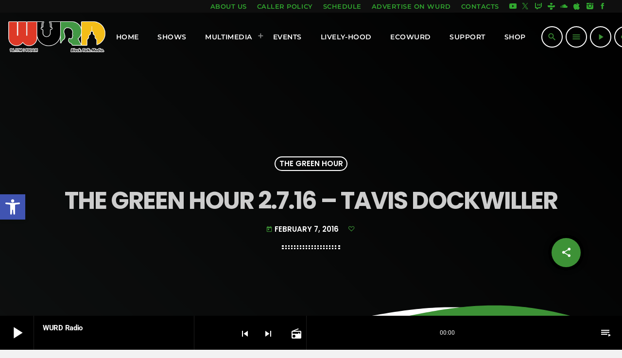

--- FILE ---
content_type: text/css
request_url: https://wurdradio.com/wp-content/plugins/qtmplayer/assets/css/qtmplayer.css?ver=PR.8.2.3
body_size: 5221
content:
.qtmplayer-chart{height:200px}.qtmplayer-stats-source{display:none}.qtmplayer-stats-box{padding-bottom:120px}.qtmplayer-table-container table{width:100%;box-shadow:0 5px 25px rgba(0,0,0,0.2)}.qtmplayer-table-container div.table-title{display:block;margin:auto;max-width:600px;padding:5px;width:100%}.qtmplayer-table-container .table-title h3{color:#fafafa;font-size:30px;font-weight:400;font-style:normal;font-family:"Roboto", helvetica, arial, sans-serif;text-shadow:-1px -1px 1px rgba(0,0,0,0.1);text-transform:uppercase}.qtmplayer-table-container a{color:#0065ca;text-decoration:none}.qtmplayer-table-container .table-fill{background:white;border-radius:3px;border-collapse:collapse;height:320px;margin:auto;max-width:600px;padding:5px;width:100%;box-shadow:0 5px 10px rgba(0,0,0,0.1);-webkit-animation:float 5s infinite;animation:float 5s infinite}.qtmplayer-table-container th{color:#D5DDE5;background:#1b1e24;border-bottom:2px solid #9ea7af;border-right:1px solid #343a45;font-size:18px;font-weight:100;padding:24px;text-align:left;text-shadow:0 1px 1px rgba(0,0,0,0.1);vertical-align:middle}.qtmplayer-table-container tr:first-child th:first-child{border-top-left-radius:3px}.qtmplayer-table-container tr:last-child th:first-child{border-bottom-left-radius:3px}.qtmplayer-table-container th:last-child{border-top-right-radius:3px;border-right:none}.qtmplayer-table-container tr{border-top:1px solid #C1C3D1;border-bottom-:1px solid #C1C3D1;color:#666B85;font-size:14px;font-weight:normal;text-shadow:0 1px 1px rgba(255,255,255,0.1)}.qtmplayer-table-container tr:hover td{background:#4E5066;color:#FFFFFF;border-top:1px solid #22262e}.qtmplayer-table-container tr:hover td a{color:#86c3ff}.qtmplayer-table-container tr:hover td a:hover{color:#fff}.qtmplayer-table-container tr:first-child{border-top:none}.qtmplayer-table-container tr:last-child{border-bottom:none}.qtmplayer-table-container tr:nth-child(odd) td{background:#EBEBEB}.qtmplayer-table-container tr:nth-child(odd):hover td{background:#4E5066}.qtmplayer-table-container tr:last-child td:first-child{border-bottom-left-radius:3px}.qtmplayer-table-container tr:last-child td:last-child{border-bottom-right-radius:3px}.qtmplayer-table-container td{background:#FFFFFF;padding:20px;text-align:left;vertical-align:middle;font-weight:300;font-size:14px;text-shadow:-1px -1px 1px rgba(0,0,0,0.1);border-right:1px solid #C1C3D1}.qtmplayer-table-container td:last-child{border-right:0px}.qtmplayer-table-container th.text-left{text-align:left}.qtmplayer-table-container th.text-center{text-align:center}.qtmplayer-table-container th.text-right{text-align:right}.qtmplayer-table-container td.text-left{text-align:left}.qtmplayer-table-container td.text-center{text-align:center}.qtmplayer-table-container td.text-right{text-align:right}body{padding-bottom:60px}body.qtmplayer-visibility--none{padding-bottom:0}.qtmplayer{position:fixed;bottom:0;width:100%;z-index:100}.qtmplayer * ::-moz-selection{background:transparent}.qtmplayer * ::selection{background:transparent}.qtmplayer ::-moz-selection{background:transparent}.qtmplayer ::selection{background:transparent}.qtmplayer__fullwaveform{display:none}.qtmplayer__hide-audioblock .wp-block-audio{display:none}.qtmplayer__embeddedaudio{margin-bottom:2.4rem}.qtmplayer__debugger{display:block;position:relative;min-height:70px;color:#999;background:#303030;font-size:11px}.qtmplayer__controls{height:60px;position:relative;width:100%;z-index:22;margin:0 auto}.qtmplayer__controllayer{display:block;width:100%;height:60px}.qtmplayer__basic{display:flex;width:100%;height:60px;z-index:100;position:relative}.qtmplayer__play,.qtmplayer__openbtn,.qtmplayer__songdata{display:inherit;float:left;height:60px;width:60px;line-height:60px;align-items:center}.qtmplayer__play i,.qtmplayer__openbtn i,.qtmplayer__songdata i{width:60px;text-align:center}.qtmplayer__play{border-right:1px solid rgba(100,100,100,0.3)}.qtmplayer__openbtn{border-left:1px solid rgba(100,100,100,0.3)}.qtmplayer__songdata{flex-grow:1;flex-wrap:wrap;text-align:left;padding:12px}.qtmplayer__songdata p{display:block;clear:both;flex-basis:100%;margin:0;line-height:1.2em;font-size:15px}.qtmplayer__title,.qtmplayer__artist{white-space:nowrap;overflow:hidden;text-overflow:ellipsis;max-height:1.2em;max-width:100%;display:block}.qtmplayer__notification{position:absolute;color:#f9f9f9;top:0;right:1px;font-size:18px;padding:0 3px;transform:scale(0);transition:transform 0.24s;will-change:transform;display:inline-block;top:0%;left:0%;margin-left:0;margin-top:1px;box-shadow:none;font-size:16px;line-height:inherit;width:60px;height:60px;top:0px;left:0px;border-radius:50%;overflow:hidden;z-index:1}.qtmplayer__notification.active{transform:scale(1)}.qtmplayer__notification.qtmplayer-spinner{font-size:18px}.qtmplayer__notification.qtmplayer-spinner::after{width:90%;height:90%;display:block;content:" ";border-radius:50%;border:2px solid;top:5%;left:5%;position:absolute;border-top-color:transparent;border-bottom-color:transparent;animation:rotationspin .6s infinite linear;-webkit-animation:rotationspin .6s infinite linear}@-webkit-keyframes rotationspin{from{-webkit-transform:rotate(0deg)}to{-webkit-transform:rotate(360deg)}}.qtmplayer__advanced,.qtmplayer__playlistcontainer{padding:0;position:fixed;top:0;left:0;height:100vh;max-height:100%;padding-bottom:60px;width:100vw;z-index:110;transform:translateX(100%);transition:transform .3s, opacity .2s .25s, max-height .2s;transition-timing-function:cubic-bezier(0.1, 0, 0.3, 1);display:flex}.qtmplayer__advanced>*,.qtmplayer__playlistcontainer>*{z-index:20;position:relative}.qtmplayer__covercontainer{width:100%;padding:22px 22px 0 22px;margin:30px auto 20px auto;max-height:55vh;max-width:80%}.qtmplayer__cover{width:100%;border-radius:3px;overflow:hidden;display:block;line-height:0;box-shadow:0 0 25px rgba(0,0,0,0.8);position:relative;padding-top:100%}.qtmplayer__cover img{width:100%;height:100% !important;-o-object-fit:cover;object-fit:cover;position:absolute;top:0;left:0}.qtmplayer__songdatam{padding:0 24px;text-align:center}.qtmplayer__songdatam p{text-overflow:ellipsis;height:1.2em;line-height:1em;overflow:hidden;margin:0;padding:0}.qtmplayer__volume{display:none;cursor:pointer}.qtmplayer.qtmplayer--popup .qtmplayer__basic{display:none}.qtmplayer.qtmplayer--popup .qtmplayer__controllayer{background:transparent}.qtmplayer.qtmplayer--popup{z-index:10000}.qtmplayer.qtmplayer--popup .qtmplayer__vcontainer{display:block;position:absolute;top:130%;width:60px;height:150px;padding:0;height:0;overflow:hidden;transition:height .2s ease-out;transition-delay:.3s;z-index:8000;border:1px solid transparent;border-top:none;margin-top:-1px}.qtmplayer.qtmplayer--popup .qtmplayer__vcontrol{display:block;left:0;width:100%;position:relative;height:100px;top:25px}.qtmplayer.qtmplayer--popup .qtmplayer__vtrack,.qtmplayer.qtmplayer--popup .qtmplayer__vfill{display:block;height:100px;width:4px;border-radius:2px;position:absolute;left:50%;margin-left:-2px}.qtmplayer.qtmplayer--popup .qtmplayer__vfill{bottom:0;top:auto}.qtmplayer.qtmplayer--popup .qtmplayer__vball{top:0;left:50%;position:absolute;margin-left:0px;display:block}.qtmplayer.qtmplayer--popup .qtmplayer__actions{padding:0 12px;display:flex;z-index:100}.qtmplayer.qtmplayer--popup .qtmplayer__actions>*{display:inline-flex}.qtmplayer.qtmplayer--popup .qtmplayer__playmob i{width:100%}.qtmplayer.qtmplayer--popup .qtmplayer__cart{position:relative}.qtmplayer.qtmplayer--popup .qtmplayer__volume{float:none;border:none;height:62px;width:62px;line-height:62px;text-align:center;display:inline-block;vertical-align:middle;width:auto;flex-grow:1;min-width:30px;color:inherit;position:relative}.qtmplayer.qtmplayer--popup .qtmplayer__volume:hover{overflow:visible}.qtmplayer.qtmplayer--popup .qtmplayer__volume:hover .qtmplayer__vcontainer{height:150px;border-color:rgba(100,100,100,0.3);opacity:1;transition-delay:0s;bottom:62px;border:none;top:auto;bottom:60px;z-index:1000;width:100%;left:0}.qtmplayer.qtmplayer--popup .qtmplayer__volume i{padding:0 10px;line-height:100%;line-height:62px;max-width:44px;overflow:hidden;display:inline-flex;vertical-align:middle}.qtmplayer.qtmplayer--popup .qtmplayer-playlist{padding-bottom:70px}.qtmplayer.qtmplayer--popup .qtmplayer__advanced>.qtmplayer__volume{display:none}.qtmplayer__time,.qtmplayer__length{height:60px;line-height:60px;font-size:11px;left:-14%;position:absolute;opacity:.65}.qtmplayer__length{left:auto;right:-14%}.qtmplayer__track{height:60px;position:relative;width:70%;left:15%}.qtmplayer__track.qtmplayer-is-radio .qtmplayer__time{width:100%;text-align:center;margin:0;left:0}.qtmplayer-track-adv,.qtmplayer-track-det{position:absolute;display:block;width:0%;height:4px;top:50%;left:0;z-index:2;content:" ";margin-top:-2px;border-radius:2px}.qtmplayer-tbg{width:100%;background-color:rgba(100,100,100,0.4)}.qtmplayer-track-minicue{position:absolute;width:1px;height:1px;opacity:1;top:50%;left:0;z-index:3;content:" ";display:block;transition:left 0.02s ease;display:none;cursor:pointer}.qtmplayer-track-minicue::before{display:block;content:" ";background:#fff;position:absolute;box-sizing:border-box;top:0;left:0;opacity:1;border-radius:50%;width:10px;height:10px;margin-top:-5px;margin-left:-5px;transition:width 0.3s ease, height 0.3s ease, margin 0.3s ease}.qtmplayer-track-minicue::after{display:block;content:" ";width:40px;height:40px;background:transparent;position:absolute;top:0;left:0;margin-left:-20px;margin-top:-20px;opacity:.3}.qtmplayer-track-minicue.actvd{display:block}.qtmplayer-track-minicue.qtmplayer-touch::before{width:30px;height:30px;margin-top:-15px;margin-left:-15px}.qtmplayer__actions{height:62px;line-height:62px;text-align:center;bottom:62px;width:100%;position:absolute;bottom:20px;word-break:keep-all}.qtmplayer__actions .qtmplayer__cart{min-width:40px}.qtmplayer__actions .ajax_add_to_cart.added{opacity:0.1;pointer-events:none !important}.qtmplayer__actions .ajax_add_to_cart.added i{display:none}.qtmplayer__actions .added_to_cart{font-size:0;color:transparent;min-width:40px;display:inline-block;vertical-align:top;position:absolute;transform:translateX(-100%)}.qtmplayer__actions .added_to_cart::after{display:inline-flex;content:" ";width:10px;height:15px;border:4px solid green;border-top:none;border-left:none;transform:rotate(45deg)}.qtmplayer__prev,.qtmplayer__next,.qtmplayer__cart,.qtmplayer__playlistbtn,.qtmplayer__openbtnm,.qtmplayer__plclose,.qtmplayer__spacer{float:none;border:none;height:62px;width:62px;line-height:62px;text-align:center;display:inline-block;vertical-align:middle;width:auto;flex-grow:1;min-width:30px;color:inherit;cursor:pointer}.qtmplayer__prev i.material-icons,.qtmplayer__next i.material-icons,.qtmplayer__cart i.material-icons,.qtmplayer__playlistbtn i.material-icons,.qtmplayer__openbtnm i.material-icons,.qtmplayer__plclose i.material-icons,.qtmplayer__spacer i.material-icons{width:auto;line-height:100%;line-height:62px;padding:0 12px;display:inline-flex;vertical-align:middle}.qtmplayer__prev:hover,.qtmplayer__next:hover,.qtmplayer__cart:hover,.qtmplayer__playlistbtn:hover,.qtmplayer__openbtnm:hover,.qtmplayer__plclose:hover,.qtmplayer__spacer:hover{color:inherit}.qtmplayer__spacer{display:none}.qtmplayer__cart{position:absolute;right:10px}.qtmplayer__playmob{width:62px;height:62px;line-height:62px;text-align:center;border-radius:50px;border:2px solid;display:inline-block;color:inherit;margin:0 8px;position:relative}.qtmplayer__playmob:hover{color:inherit}.qtmplayer__playmob i,.qtmplayer__playmob i.material-icons{font-size:38px;vertical-align:top;line-height:58px}.qtmplayer__playmob .qtmplayer__notification::after{top:2px;left:2px}.qtmplayer__playlistbtn{position:absolute;top:0;right:0;width:60px}.qtmplayer__openbtnm__top{position:absolute;top:0;left:0;width:60px}.qtmplayer__plclose__adv{position:absolute;top:0;left:0}.qtmplayer.disabled{opacity:.3;cursor:default !important}.qtmplayer.disabled::before{opacity:.3}.qtmplayer__bgimg{position:absolute;top:0;left:0;z-index:0;width:100%;height:100%;background-size:cover;opacity:.5;background-position:center center}.qtmplayer__bgimg::after{position:absolute;top:0;left:0;z-index:2;width:100%;height:100%;display:block;content:" ";background:linear-gradient(to bottom, rgba(0,0,0,0) 0%, rgba(0,0,0,0) 1%, rgba(0,0,0,0.99) 50%);filter:progid:DXImageTransform.Microsoft.gradient( startColorstr='#00000000', endColorstr='#a6000000',GradientType=0 )}.qtmplayer-donut{border-radius:50%;position:absolute;top:0;left:0;width:100%;height:100%;text-align:center}.qtmplayer-donut svg{position:absolute !important;top:0;left:0;z-index:2;transform:scale(1.65);border-radius:50%;overflow:hidden}.qtmplayer-donut::before{display:block;content:" ";border-radius:50%;width:100%;height:100%;position:absolute;top:0;left:0;transform:scale(0);opacity:0;border:2px solid rgba(255,255,255,0.3);z-index:2;transition:transform .2s ease, opacity .2s linear}.qtmplayer-donut.active::before{transform:scale(1.65);opacity:1}.qtmplayer-donut .qtmplayer-play-btn{cursor:pointer;z-index:3;position:relative}.qtmplayer__playlistcontainer{z-index:20000;opacity:1;display:block;left:0;top:0;padding:0;width:100vw;width:100%}.qtmplayer-column-left{display:none}.qtmplayer-playlist{margin:0;padding:0;position:relative;z-index:10;border-top:1px solid rgba(100,100,100,0.3)}.qtmplayer-playlist li{list-style:none;padding:0;line-height:1.2em;clear:both;display:block;border-bottom:1px solid rgba(100,100,100,0.3);position:relative;margin:0}.qtmplayer-playlist li:last-child{border-bottom:none}.qtmplayer-playlist li p{margin-bottom:0;position:relative;pointer-events:none}.qtmplayer-playlist li *{z-index:5}.qtmplayer-playlist li img{position:absolute;z-index:0;height:68px;width:68px;left:0;top:0;opacity:.4}.qtmplayer-playlist li [data-autoembed]{position:relative;top:5px}.qtmplayer-playlist li.qtmusicplayer-played{cursor:crosshair}.qtmplayer-playlist li .qtmplayer-playlist__track{position:absolute;bottom:0;left:0;width:100%;display:block;height:100%;z-index:2;cursor:crosshair}.qtmplayer-playlist li .qtmplayer-playlist__track .qtmplayer-track-adv,.qtmplayer-playlist li .qtmplayer-playlist__track .qtmplayer-track-det{height:100%;border-radius:0;top:auto;bottom:0}.qtmplayer-playlist li .qtmplayer-playlist__track .qtmplayer-playlist-minicue{display:none;content:" ";position:absolute;transition:left .15s ease-out;background:#fff;height:100%;width:1px;left:50%;bottom:0}.qtmplayer-playlist li .qtmplayer-playlist__track:hover .qtmplayer-playlist-minicue{display:block}.qtmplayer-playlist li::after{display:block;clear:both;width:100%;content:" "}.qtmplayer-playlist li .qtmplayer-play,.qtmplayer-playlist li .qtmplayer-cart{display:inline-block;float:left;width:68px;height:68px;text-align:center;line-height:68px;display:inline-block;z-index:20;position:relative;vertical-align:baseline;cursor:pointer}.qtmplayer-playlist li .qtmplayer-play i,.qtmplayer-playlist li .qtmplayer-cart i{vertical-align:baseline;line-height:100%;line-height:68px;font-size:36px}.qtmplayer-playlist li .qtmplayer-cart{color:inherit}.qtmplayer-playlist li .qtmplayer-cart i{font-size:24px}.qtmplayer-playlist li .qtmplayer-price{cursor:pointer;display:inline-block;text-transform:uppercase;padding:0 0.9rem;line-height:1.6rem;min-height:1.15rem;height:auto;font-size:13px;text-rendering:optimizeLegibility;position:relative;box-sizing:border-box;letter-spacing:0.08em;border:none;border-radius:4px;text-align:center;margin-top:0;transition:all 0.14s;font-size:12px;padding-left:3px;padding-right:3px;width:80%;left:0;vertical-align:middle;overflow:hidden;text-overflow:ellipsis}.qtmplayer-playlist li p{width:calc(100% - 140px);float:left;padding-left:22px;padding-top:16px;position:relative;max-height:70px;overflow:hidden}.qtmplayer-playlist li p>br{display:none}.qtmplayer-playlist li .qtmplayer-tit{font-size:14px;font-weight:bold;color:inherit}.qtmplayer-playlist li .qtmplayer-tit a{color:inherit}.qtmplayer-playlist li .qtmplayer-art{font-size:12px}.qtmplayer-playlist li .qtmplayer-art a{color:inherit}.qtmplayer-playlist li .qtmplayer-tit,.qtmplayer-playlist li .qtmplayer-art{display:block;clear:both;line-height:1.3em;max-width:100%;white-space:nowrap;overflow:hidden;text-overflow:ellipsis}.qtmplayer-open{max-height:100vh;overflow:hidden}.qtmplayer-open .qtmplayer{z-index:2000}.qtmplayer-open .qtmplayer__openbtn i{transform:rotate(180deg)}.qtmplayer-open .qtmplayer__advanced{display:block;transform:translateX(0%);opacity:1;transition:transform .3s .2s, opacity .2s 0s}.qtmplayer-open--fixed .qtmplayer__plclose.qtmplayer__plclose__adv{display:none}.qtmplayer-open--fixed #qtmplayerCart{display:none}.qtmplayer-openplaylist .qtmplayer__playlistcontainer{z-index:2000;transform:translateX(0%);opacity:1}@media only screen and (max-width : 1200px){.qtmplayer-openplaylist .qtmplayer__playlistcontainer ul{height:100vh;height:calc(100vh - 62px);overflow-y:scroll}}.qtmplayer-tracklist{margin-bottom:2.4em}.qtmplayer-tracklist .qtmplayer-tracklist__content{border-top:1px solid;padding:25px}.qtmplayer-tracklist .qtmplayer-tracklist__content ul{margin:0}.qtmplayer-tracklist .qtmplayer-tracklist__content ul li{list-style:none;margin:0.3em 0;padding:5px 0}.qtmplayer-tracklist .qtmplayer-tracklist__content ul li a{cursor:pointer}.qtmplayer-tracklist .qtmplayer-tracklist__content ul li i.material-icons{font-size:1.4em}.qtmplayer-tracklist .qtmplayer-tracklist__content h5{margin:0}.qtmplayer-tracklist .qtmplayer-tracklist__content h5+ul{margin-top:1em}.qtmplayer-tracklist__autogenerated__before ul{margin-bottom:0}.qtmplayer-tracklist__autogenerated__after{margin-bottom:0}.qtmplayer-hidebtn{opacity:0;pointer-events:none}.qtmplayer__stats{display:none;height:100%;max-height:100px;padding:15px 18px;border-right:1px solid rgba(100,100,100,0.3);border-left:1px solid rgba(100,100,100,0.3);align-items:center;flex-direction:column;justify-content:center;align-items:normal}.qtmplayer__stats.show{display:flex}.qtmplayer__stats p{color:inherit;box-sizing:border-box;-webkit-backface-visibility:hidden;padding:0;outline:none !important;word-break:break-word;-webkit-hyphens:initial;-ms-hyphens:initial;hyphens:initial;white-space:nowrap;display:block;clear:both;flex-basis:100%;margin:0;line-height:1.4em;letter-spacing:.01em;text-transform:uppercase;font-size:14px;max-height:23px}.qtmplayer__stats p span{font-weight:bold;float:right;margin-left:8px}@media only screen and (min-width : 1201px){body{padding-bottom:0}.qtmplayer__fullwaveform{width:100%;height:120px;bottom:0;left:0;display:block;z-index:1000;overflow:hidden;pointer-events:none;height:70px;position:absolute;z-index:10}.qtmplayer__fullwaveform>canvas{position:absolute;top:0;left:0;width:100%;height:100%;z-index:3;opacity:1}.qtmplayer__fullwaveform #qtwaveformClone{-webkit-clip-path:polygon(0 0, 5% 0, 5% 100%, 0% 100%);clip-path:polygon(0 0, 5% 0, 5% 100%, 0% 100%);opacity:1;transition:-webkit-clip-path 0.4s;transition:clip-path 0.4s;transition:clip-path 0.4s, -webkit-clip-path 0.4s}.qtmplayer{position:relative}.qtmplayer ::-moz-selection{background:transparent}.qtmplayer ::selection{background:transparent}.qtmplayer::-moz-selection{background:transparent}.qtmplayer::selection{background:transparent}.qtmplayer__controls{height:70px;padding:0;margin:0 auto}.qtmplayer__controllayer{height:70px}.qtmplayer__basic{height:70px;width:400px;border-right:1px solid rgba(100,100,100,0.3);float:left}.qtmplayer__openbtn{display:none}.qtmplayer__play,.qtmplayer__openbtn,.qtmplayer__songdata{height:70px;width:70px;line-height:70px;color:inherit}.qtmplayer__play i,.qtmplayer__openbtn i,.qtmplayer__songdata i{width:70px}.qtmplayer__play i{font-size:40px}.qtmplayer__songdata{width:auto;display:block;flex-grow:1;padding:15px 18px;width:320px}.qtmplayer__songdata p{line-height:1.4em;max-height:1.4em;letter-spacing:.01em;text-transform:capitalize}.qtmplayer__songdata .qtmplayer__title{font-size:15px;max-height:23px}.qtmplayer__songdata .qtmplayer__artist{opacity:.5;font-size:13px}.qtmplayer__play .qtmplayer__notification{font-size:18px}.qtmplayer__play .qtmplayer__notification.qtmplayer-spinner{width:69px;height:69px}.qtmplayer__advanced{position:relative;transform:none;padding:0;width:auto;flex-grow:1;display:flex}.qtmplayer__time,.qtmplayer__length{height:70px;line-height:70px}.qtmplayer__playmob,.qtmplayer__songdatam{display:none}.qtmplayer__covercontainer{width:70px;height:70px;padding:0;margin:0;display:block}.qtmplayer__cover{border-radius:0;box-shadow:none}.qtmplayer__bgimg,.qtmplayer__openbtnm{display:none}.qtmplayer__actions{width:auto;position:relative;height:70px;line-height:70px;bottom:0;padding:0;border-right:1px solid rgba(100,100,100,0.3)}.qtmplayer__prev,.qtmplayer__next,.qtmplayer__cart,.qtmplayer__playlistbtn,.qtmplayer__plclose,.qtmplayer__volume{height:70px;line-height:inherit;position:relative;width:auto;max-width:70px;height:70px;line-height:70px;display:inline-block;overflow:hidden;text-align:center}.qtmplayer__prev i,.qtmplayer__next i,.qtmplayer__cart i,.qtmplayer__playlistbtn i,.qtmplayer__plclose i,.qtmplayer__volume i{padding:0 10px;line-height:inherit;max-width:44px;overflow:hidden}.qtmplayer__prev{margin-left:10px}.qtmplayer__next{margin-right:10px}.qtmplayer__prev,.qtmplayer__next{display:inline-flex}.qtmplayer__cart{position:relative;right:initial}.qtmplayer__volume{width:70px;border-left:1px solid rgba(100,100,100,0.3);position:relative}.qtmplayer__track{height:70px;left:0;width:100%;cursor:crosshair;display:flex;align-items:center;justify-content:center}.qtmplayer__trackcontainer{position:relative;height:70px;flex-grow:1;left:0;width:auto;padding:0 0;flex-grow:1}.qtmplayer__time{left:20px;z-index:100;opacity:1;font-size:12px;pointer-events:none;line-height:1em;display:inline;background:blliue;height:auto}.qtmplayer__length{right:20px;z-index:100;opacity:1;font-size:12px;pointer-events:none;line-height:1em;display:inline;background:blliue;height:auto}.qtmplayer__plclose{display:none}.qtmplayer-track-minicue.qtmplayer-touch::before{width:18px;height:18px;margin-top:-9px;margin-left:-9px}.qtmplayer__playlistcontainer{transform:none;position:relative;max-height:0px;transition:max-height .8s;overflow:hidden;margin:0 auto;padding:0;height:auto;z-index:20}.qtmplayer__playlistcontainer::-webkit-scrollbar{width:0px;height:0px;background:transparent}.qtmplayer__nocover .qtmplayer__covercontainer{display:none}.qtmplayer-openplaylist .qtmplayer__playlistcontainer{max-height:430px;overflow:scroll}.qtmplayer-openplaylist .qtmplayer__playlistcontainer::-webkit-scrollbar-track{box-shadow:none;border-radius:0;background-color:transparent}.qtmplayer-openplaylist .qtmplayer__playlistcontainer::-webkit-scrollbar{width:8px;background-color:rgba(0,0,0,0.2)}.qtmplayer-openplaylist .qtmplayer__playlistcontainer::-webkit-scrollbar-thumb{border-radius:2px;box-shadow:none;background-color:#555}.qtmplayer-openplaylist .qtmplayer__controllayer,.qtmplayer-openplaylist .qtmplayer__basic{border-bottom:1px solid rgba(100,100,100,0.3)}.qtmplayer__volume:hover{overflow:visible}.qtmplayer__volume:hover .qtmplayer__vcontainer{height:150px;border-color:rgba(100,100,100,0.3)}.qtmplayer__vcontainer{display:block;position:absolute;top:100%;left:-1px;width:70px;height:150px;padding:0;height:0;overflow:hidden;transition:height .2s ease-out;transition-delay:.3s;z-index:8000;border:1px solid transparent;border-top:none;margin-top:-1px}.qtmplayer__vcontrol{display:block;left:0;width:100%;position:relative;height:100px;top:25px}.qtmplayer__vtrack,.qtmplayer__vfill{display:block;height:100px;width:4px;border-radius:2px;position:absolute;left:50%;margin-left:-2px}.qtmplayer__vfill{bottom:0;top:auto}.qtmplayer__vball{top:0;left:50%;position:absolute;margin-left:0px;display:block}.qtmplayer-donut::before{border-width:8px}.qtmplayer.qtmplayer--precision .qtmplayer-track-minicue{content:" ";position:absolute;background:#fff;height:100%;width:1px;left:50%;bottom:0;top:0;opacity:0}.qtmplayer.qtmplayer--precision .qtmplayer-track-minicue::before{display:none}.qtmplayer.qtmplayer--precision .qtmplayer-track-adv{height:100%;top:2px}.qtmplayer__container--footer{position:fixed;bottom:0;width:100%;top:auto;z-index:2000}.qtmplayer__container--footer .qtmplayer__volume{overflow:visible}.qtmplayer__container--footer .qtmplayer__vcontainer{top:auto;bottom:70px;border:none}.qtmplayer__container--menu-left{position:initial}.qtmplayer__container--menu-left .qtmplayer{position:initial}}.qtmplayer--page-popup .qtmplayer__cover{pointer-events:none}:root,html{--qtmplayer-colors-background: #333333;--qtmplayer-colors-ink: #f9f9f9;--qtmplayer-colors-cap: #ffffff;--qtmplayer-colors-accent: #ff9900;--qtmplayer-colors-accent-h: #ff6600;--qtmplayer-colors-accent-text: #ff9900;--qtmplayer-colors-accent-text-h: #ff9900;--qtmplayer-colors-buffer: rgba(255,255,255,.5)}.qtmplayer__controllayer,.qtmplayer__basic,.qtmplayer__advanced,.qtmplayer-playlist,.qtmplayer__vcontainer,.qtmplayer__playlistcontainer,.qtmplayer__notification,.qtmplayer-tracklist .qtmplayer-tracklist__content{background-color:var(--qtmplayer-colors-background)}.qtmplayer__controllayer,.qtmplayer__controllayer a,.qtmplayer__basic,.qtmplayer__advanced,.qtmplayer-playlist,.qtmplayer__vcontainer,.qtmplayer__playlistcontainer,.qtmplayer__notification,.qtmplayer n,.qtmplayer-tracklist .qtmplayer-tracklist__content{color:var(--qtmplayer-colors-ink)}.qtmplayer-tracklist .qtmplayer-tracklist__content h5{color:var(--qtmplayer-colors-cap)}.qtmplayer-content-accent,.qtmplayer-btn,.qtmplayer__vfill{background:var(--qtmplayer-colors-accent);color:var(--qtmplayer-colors-accent-text)}.qtmplayer-content-accent-hover{background:var(--qtmplayer-colors-accent-h);color:var(--qtmplayer-colors-accent-text-h)}.qtmplayer-buffer,.qtmplayer__vtrack,.qtmplayer-tbg{background-color:var(--qtmplayer-colors-buffer)}.qtmplayer--page-popup .qtmplayer__stats{display:none !important}.qtmplayer__controllayer_noky #qtmplayerPlay{opacity:0.3}
/*# sourceMappingURL=qtmplayer.css.map */